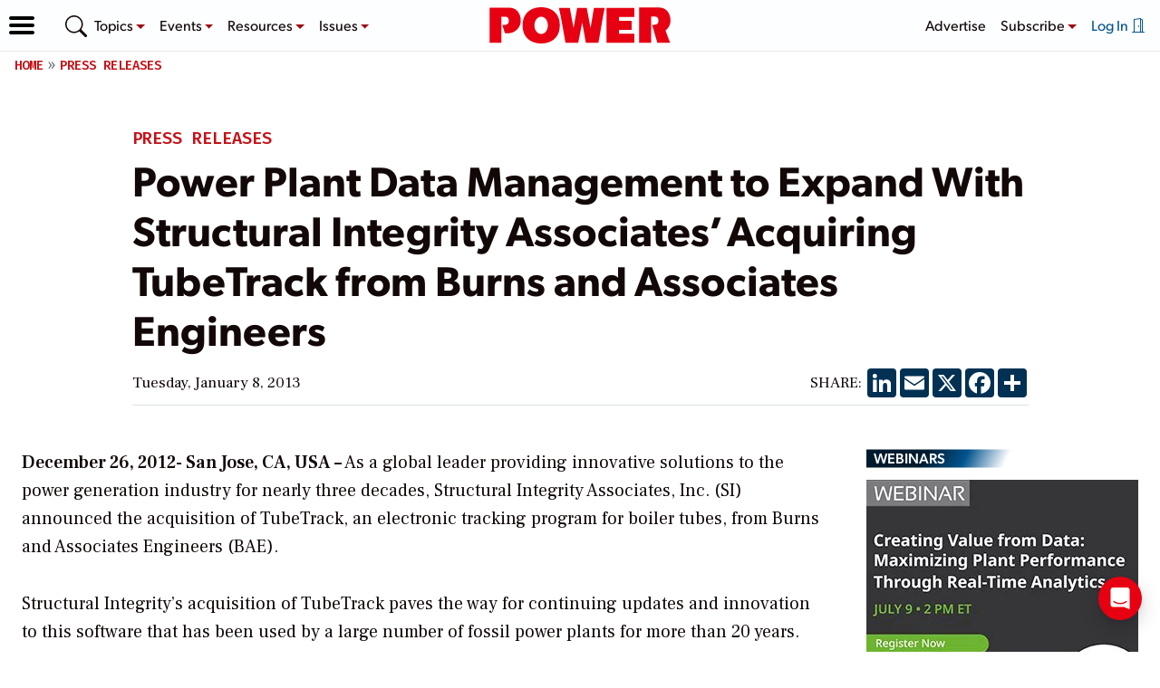

--- FILE ---
content_type: text/html; charset=utf-8
request_url: https://www.google.com/recaptcha/api2/aframe
body_size: 257
content:
<!DOCTYPE HTML><html><head><meta http-equiv="content-type" content="text/html; charset=UTF-8"></head><body><script nonce="WF3knXDtf_Rev2oikcAOaw">/** Anti-fraud and anti-abuse applications only. See google.com/recaptcha */ try{var clients={'sodar':'https://pagead2.googlesyndication.com/pagead/sodar?'};window.addEventListener("message",function(a){try{if(a.source===window.parent){var b=JSON.parse(a.data);var c=clients[b['id']];if(c){var d=document.createElement('img');d.src=c+b['params']+'&rc='+(localStorage.getItem("rc::a")?sessionStorage.getItem("rc::b"):"");window.document.body.appendChild(d);sessionStorage.setItem("rc::e",parseInt(sessionStorage.getItem("rc::e")||0)+1);localStorage.setItem("rc::h",'1769301897399');}}}catch(b){}});window.parent.postMessage("_grecaptcha_ready", "*");}catch(b){}</script></body></html>